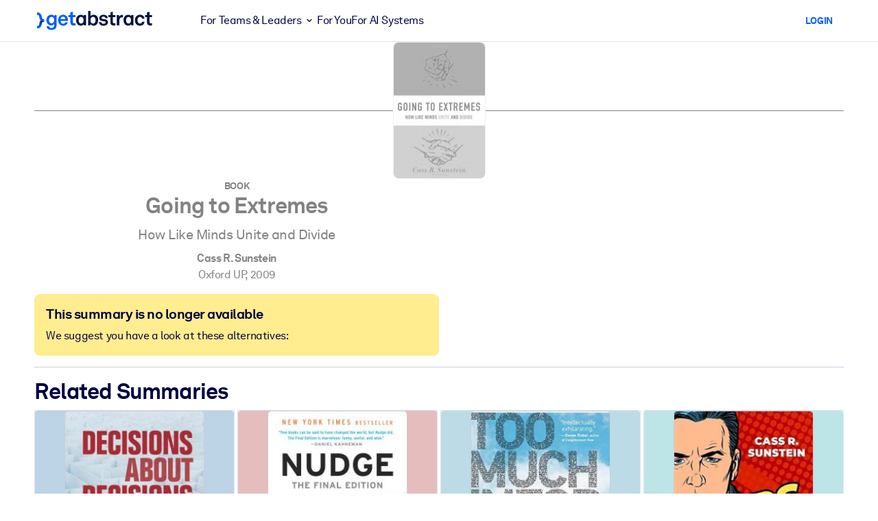

--- FILE ---
content_type: text/javascript
request_url: https://www.getabstract.com/www/design/js/bootstrap-5-fallback-DMHUXiNH.js
body_size: 865
content:
import{g as o,O as r,M as i,C as p,T as t}from"./chunk-ChZ8yxf0.js";import{P as m}from"./chunk-tpMOrf0-.js";import{S as s}from"./chunk-BUlXYiLa.js";import"./chunk-BcO3MFJr.js";import"./chunk-KXmXjM7M.js";import"./chunk-BVGd8ha8.js";/* empty css              */import"./chunk-CD2bHCql.js";import"./chunk-DDiuDddc.js";import"./chunk-BL7lXAtY.js";import"./chunk-6IYYOfzC.js";import"./chunk-gbZjvKKg.js";import"./chunk-DRZ6yxI3.js";import"./chunk-n6HvnmwO.js";import"./chunk-DLkZ5diJ.js";import"./chunk-DUAI_BKE.js";import"./chunk-D8sVyfGp.js";import"./chunk-grkcJIE6.js";import"./chunk-DhIihCj7.js";import"./chunk-BBrLPWCz.js";import"./chunk-BkD9PEmT.js";import"./chunk-AlarNUZa.js";import"./chunk-Bb3XK88D.js";import"./chunk-wUE2lkqi.js";import"./chunk-DOm6NPhk.js";import"./chunk-DMVXJMej.js";import"./chunk-CyUUgmCo.js";window.getCsrfToken=o;window.splide={Splide:s};window.bootstrap={Tooltip:t,Popover:m,Collapse:p,Modal:i,Offcanvas:r};
//# sourceMappingURL=bootstrap-5-fallback-DMHUXiNH.js.map


--- FILE ---
content_type: text/javascript
request_url: https://www.getabstract.com/www/design/js/chunk-BkD9PEmT.js
body_size: 74
content:
var a,u;function p(){if(u)return a;u=1;function i(r,l){for(var e=-1,n=r==null?0:r.length,t=Array(n);++e<n;)t[e]=l(r[e],e,r);return t}return a=i,a}export{p as r};
//# sourceMappingURL=chunk-BkD9PEmT.js.map


--- FILE ---
content_type: application/javascript; charset=UTF-8
request_url: https://dev.visualwebsiteoptimizer.com/dcdn/settings.js?a=5083&settings_type=4&ts=1769065100&dt=spider&cc=US
body_size: 1812
content:
try{window.VWO = window.VWO || [];  window.VWO.data = window.VWO.data || {}; window.VWO.sTs = 1769065100;(function(){var VWOOmniTemp={};window.VWOOmni=window.VWOOmni||{};for(var key in VWOOmniTemp)Object.prototype.hasOwnProperty.call(VWOOmniTemp,key)&&(window.VWOOmni[key]=VWOOmniTemp[key]);;})();(function(){window.VWO=window.VWO||[];var pollInterval=100;var _vis_data={};var intervalObj={};var analyticsTimerObj={};var experimentListObj={};window.VWO.push(["onVariationApplied",function(data){if(!data){return}var expId=data[1],variationId=data[2];if(expId&&variationId&&["VISUAL_AB","VISUAL","SPLIT_URL"].indexOf(window._vwo_exp[expId].type)>-1){}}])})();window.VWO.opaLibPath=window.VWO.opaLibPath||'https://dev.visualwebsiteoptimizer.com/cdn/analysis/4.0/opa-3e47d1ba07ed76c59f18057a29a1e329br.js';_vwo_opa_cb = '3e47d1ba07ed76c59f18057a29a1e329';window._vwo_pa = window._vwo_pa || {}; window._vwo_pa.sId = '80AE1FC4CFE9C983';window.VWO.push(['updateSettings',{"130":[{"ss":null,"type":"ANALYZE_HEATMAP","version":2,"sections":{"1":{"path":"","variations":{"1":""}}},"clickmap":0,"manual":false,"ibe":1,"urlRegex":"^https\\:\\\/\\\/getabstract\\.com\\\/es\\\/enterprise\\\/solutions\\\/?(?:[\\?#].*)?$","pc_traffic":100,"segment_code":"true","combs":{"1":1},"name":"Corporate Solutions ES","main":false,"globalCode":{},"multiple_domains":0,"exclude_url":"","comb_n":{"1":"website"},"status":"RUNNING","goals":{"1":{"urlRegex":"^.*$","excludeUrl":"","type":"ENGAGEMENT"}}},"window._vwo_pa=window._vwo_pa || {};"],"168":[{"ss":null,"type":"ANALYZE_HEATMAP","version":2,"isEventMigrated":true,"clickmap":0,"manual":false,"ibe":1,"urlRegex":"^https\\:\\\/\\\/getabstract\\.com\\\/en\\\/actionables\\\/?(?:[\\?#].*)?$","pc_traffic":100,"segment_code":"true","main":false,"combs":{"1":1},"multiple_domains":0,"goals":{"1":{"urlRegex":"^.*$","excludeUrl":"","type":"ENGAGEMENT"}},"ep":1718185969000,"globalCode":{},"sections":{"1":{"path":"","variations":{"1":""}}},"comb_n":{"1":"website"},"isSpaRevertFeatureEnabled":false,"exclude_url":"","status":"RUNNING","name":"Actionables"},"window._vwo_pa=window._vwo_pa || {};"],"100":[{"type":"ANALYZE_RECORDING","version":2,"sections":{"1":{"path":"","variations":{"1":""}}},"clickmap":0,"manual":false,"urlRegex":"^https\\:\\\/\\\/getabstract\\.com\\\/en\\\/?(?:[\\?#].*)?$","segment_code_v2":"_vwo_s().f_in(_vwo_s().jv('anonymous'), 'true')","pc_traffic":100,"segment_code":"_vwo_s().f_in(_vwo_s().jv('anonymous'), 'true')","combs":{"1":1},"name":"Homepage - View","main":false,"globalCode":{},"comb_n":{"1":"website"},"exclude_url":"","multiple_domains":0,"status":"RUNNING","goals":{"1":{"urlRegex":"^.*$","excludeUrl":"","type":"ENGAGEMENT"}}}],"144":[{"ss":null,"type":"ANALYZE_HEATMAP","version":2,"sections":{"1":{"path":"","variations":{"1":""}}},"clickmap":0,"manual":false,"ibe":1,"urlRegex":"^https\\:\\\/\\\/getabstract\\.com\\\/en\\\/benefits\\\/?(?:[\\?#].*)?$","pc_traffic":100,"segment_code":"true","combs":{"1":1},"name":"Benefits","main":false,"globalCode":{},"multiple_domains":0,"exclude_url":"","comb_n":{"1":"website"},"status":"RUNNING","goals":{"1":{"urlRegex":"^.*$","excludeUrl":"","type":"ENGAGEMENT"}}},"window._vwo_pa=window._vwo_pa || {};"],"131":[{"ss":null,"type":"ANALYZE_HEATMAP","version":2,"sections":{"1":{"path":"","variations":{"1":""}}},"clickmap":0,"manual":false,"ibe":1,"urlRegex":"^https\\:\\\/\\\/.*\\.getabstract\\.com\\\/.*\\\/enterprise\\\/solutions\\\/?(?:[\\?#].*)?$","pc_traffic":100,"segment_code":"true","combs":{"1":1},"name":"Corporate Solutions ALL","main":false,"globalCode":{},"multiple_domains":0,"exclude_url":"","comb_n":{"1":"website"},"status":"RUNNING","goals":{"1":{"urlRegex":"^.*$","excludeUrl":"","type":"ENGAGEMENT"}}},"window._vwo_pa=window._vwo_pa || {};"],"129":[{"ss":null,"type":"ANALYZE_HEATMAP","version":2,"sections":{"1":{"path":"","variations":{"1":""}}},"clickmap":0,"manual":false,"ibe":1,"urlRegex":"^https\\:\\\/\\\/getabstract\\.com\\\/en\\\/enterprise\\\/solutions\\\/?(?:[\\?#].*)?$","pc_traffic":100,"segment_code":"true","combs":{"1":1},"name":"Corporate Solutions EN","main":false,"globalCode":{},"multiple_domains":0,"exclude_url":"","comb_n":{"1":"website"},"status":"RUNNING","goals":{"1":{"urlRegex":"^.*$","excludeUrl":"","type":"ENGAGEMENT"}}},"window._vwo_pa=window._vwo_pa || {};"],"97":[{"ss":null,"type":"ANALYZE_HEATMAP","version":2,"isEventMigrated":true,"clickmap":0,"manual":false,"ibe":1,"urlRegex":"^.*$","pc_traffic":100,"segment_code":"true","combs":{"1":1},"main":true,"goals":{"1":{"urlRegex":"^.*$","excludeUrl":"","type":"ENGAGEMENT"}},"ep":1529499849000,"globalCode":{},"multiple_domains":0,"comb_n":{"1":"website"},"exclude_url":"","sections":{"1":{"path":"","variations":{"1":""}}},"status":"RUNNING","name":"Heatmap"},"window._vwo_pa=window._vwo_pa || {};"],"169":[{"ss":null,"type":"ANALYZE_HEATMAP","version":2,"isEventMigrated":true,"clickmap":0,"manual":false,"ibe":1,"urlRegex":"^https\\:\\\/\\\/getabstract\\.com\\\/en\\\/sketchnotes\\\/?(?:[\\?#].*)?$","pc_traffic":100,"segment_code":"true","main":false,"combs":{"1":1},"multiple_domains":0,"goals":{"1":{"urlRegex":"^.*$","excludeUrl":"","type":"ENGAGEMENT"}},"ep":1718185991000,"globalCode":{},"sections":{"1":{"path":"","variations":{"1":""}}},"comb_n":{"1":"website"},"isSpaRevertFeatureEnabled":false,"exclude_url":"","status":"RUNNING","name":"Sketch Notes"},"window._vwo_pa=window._vwo_pa || {};"],"167":[{"ss":{"pu":"_vwo_t.cm('eO','dom.load')","csa":0},"type":"ANALYZE_HEATMAP","version":2,"isEventMigrated":true,"clickmap":0,"manual":false,"ibe":1,"urlRegex":"^https\\:\\\/\\\/getabstract\\.com\\\/en\\\/?(?:[\\?#].*)?$","pc_traffic":100,"segment_code":"(_vwo_t.cm('eO', 'poll','_vwo_s().f_in(_vwo_s().jv(\\'b2b_context\\'),\\'true\\')'))","main":false,"combs":{"1":1},"multiple_domains":0,"goals":{"1":{"urlRegex":"^.*$","excludeUrl":"","type":"ENGAGEMENT"}},"ep":1717491801000,"globalCode":{},"sections":{"1":{"path":"","variations":{"1":""}}},"comb_n":{"1":"website"},"isSpaRevertFeatureEnabled":false,"exclude_url":"","status":"RUNNING","name":"B2B home page"},"window._vwo_pa=window._vwo_pa || {};"],"170":[{"ss":null,"type":"ANALYZE_HEATMAP","version":2,"isEventMigrated":true,"clickmap":0,"manual":false,"ibe":1,"urlRegex":"^https\\:\\\/\\\/getabstract\\.com\\\/en\\\/search\\\/?(?:[\\?#].*)?$","pc_traffic":100,"segment_code":"true","main":false,"combs":{"1":1},"multiple_domains":0,"goals":{"1":{"urlRegex":"^.*$","excludeUrl":"","type":"ENGAGEMENT"}},"ep":1718186021000,"globalCode":{},"sections":{"1":{"path":"","variations":{"1":""}}},"comb_n":{"1":"website"},"isSpaRevertFeatureEnabled":false,"exclude_url":"","status":"RUNNING","name":"Search Results"},"window._vwo_pa=window._vwo_pa || {};"],"176":[{"ss":{"csa":0},"type":"ANALYZE_HEATMAP","version":2,"isEventMigrated":true,"clickmap":0,"manual":false,"ibe":1,"urlRegex":"^https\\:\\\/\\\/getabstract\\.com\\\/en\\\/landing\\\/microlearning\\\/?(?:[\\?#].*)?$","pc_traffic":100,"segment_code":"(_vwo_s().f_in(_vwo_s().U(),'https:\/\/www.getabstract.com\/en\/landing\/microlearning'))","main":false,"combs":{"1":1},"multiple_domains":0,"goals":{"1":{"urlRegex":"^.*$","excludeUrl":"","type":"ENGAGEMENT"}},"ep":1718825221000,"globalCode":{},"sections":{"1":{"path":"","variations":{"1":""}}},"comb_n":{"1":"website"},"isSpaRevertFeatureEnabled":false,"exclude_url":"","status":"RUNNING","name":"Microlearning Solutions"},"window._vwo_pa=window._vwo_pa || {};"],"140":[{"ss":null,"type":"TRACK","version":1,"sections":{"1":{"path":"","variations":{}}},"clickmap":0,"manual":false,"ibe":1,"urlRegex":"^.*subscribe\\\/payment.*$","pc_traffic":100,"segment_code":"true","combs":{"1":1},"goals":{"7":{"pExcludeUrl":"","excludeUrl":"","pUrl":"","urlRegex":"^.*subscribe\\\/confirmation.*$","type":"SEPARATE_PAGE"}},"globalCode":{},"multiple_domains":0,"exclude_url":"","comb_n":{"1":"Website"},"status":"RUNNING","name":"Free Trial: Payment Funnel to Purchase"}],"147":[{"ss":null,"type":"TRACK","version":1,"sections":{"1":{"path":"","variations":{}}},"clickmap":0,"manual":false,"ibe":1,"urlRegex":"^.*https\\:\\\/\\\/getabstract\\.com\\\/en\\\/summary\\\/.*$","pc_traffic":100,"segment_code":"true","combs":{"1":1},"goals":{"8":{"pExcludeUrl":"","excludeUrl":"","pUrl":"","urlRegex":"^https\\:\\\/\\\/getabstract\\.com\\\/en\\\/summary\\\/?(?:[\\?#].*)?$","type":"REVENUE_TRACKING"}},"globalCode":{},"multiple_domains":0,"exclude_url":"","comb_n":{"1":"Website"},"status":"RUNNING","name":"Revenue from Summary Page"}],"141":[{"ss":null,"type":"FUNNEL","version":1,"sections":{"1":{"variations":{},"path":""}},"clickmap":0,"manual":false,"ibe":1,"urlRegex":".*","pc_traffic":100,"segment_code":"true","combs":{"1":1},"name":"Free Trial Conversion Funnel","v":1,"globalCode":{},"id":141,"multiple_domains":0,"exclude_url":"","goals":[{"type":"SEPARATE_PAGE","id":4},{"type":"SEPARATE_PAGE","id":5},{"type":"SEPARATE_PAGE","id":3},{"type":"SEPARATE_PAGE","id":6},{"type":"SEPARATE_PAGE","id":7}],"status":"RUNNING","comb_n":{"1":"Website"}}],"96":[{"type":"ANALYZE_RECORDING","version":2,"sections":{"1":{"path":"","variations":{"1":""}}},"clickmap":0,"wl":"","manual":false,"aK":1,"urlRegex":"^.*$","pc_traffic":100,"segment_code":"true","combs":{"1":1},"goals":{"1":{"urlRegex":"^.*$","excludeUrl":"","type":"ENGAGEMENT"}},"comb_n":{"1":"website"},"main":true,"name":"Recording","multiple_domains":0,"exclude_url":"","globalCode":{},"status":"RUNNING","bl":""}],"139":[{"ss":null,"type":"TRACK","version":1,"sections":{"1":{"path":"","variations":{}}},"clickmap":0,"manual":false,"ibe":1,"urlRegex":"^.*\\?trialSuccess\\=true.*$","pc_traffic":100,"segment_code":"true","combs":{"1":1},"goals":{"6":{"pExcludeUrl":"","excludeUrl":"","pUrl":"","urlRegex":"^.*\\\/subscribe\\\/payment.*$","type":"SEPARATE_PAGE"}},"globalCode":{},"multiple_domains":0,"exclude_url":"","comb_n":{"1":"Website"},"status":"RUNNING","name":"Free Trial: Sign-Up to Payment Funnel"}],"136":[{"ss":null,"type":"TRACK","version":1,"sections":{"1":{"path":"","variations":{}}},"clickmap":0,"manual":false,"ibe":1,"urlRegex":"^.*\\\/warmup\\?uuid\\=.*$","pc_traffic":100,"segment_code":"true","combs":{"1":1},"goals":{"3":{"pExcludeUrl":"","excludeUrl":"","pUrl":"","urlRegex":"^.*\\?trialSuccess\\=true.*$","type":"SEPARATE_PAGE"}},"globalCode":{},"multiple_domains":0,"exclude_url":"","comb_n":{"1":"Website"},"status":"RUNNING","name":"Free Trial: Warmup to Sign-Up"}],"137":[{"ss":null,"type":"TRACK","version":1,"sections":{"1":{"path":"","variations":{}}},"clickmap":0,"manual":false,"ibe":1,"urlRegex":"^.*https\\:\\\/\\\/getabstract\\.com\\\/.*$","pc_traffic":100,"segment_code":"true","combs":{"1":1},"goals":{"4":{"pExcludeUrl":"","excludeUrl":"","pUrl":"","urlRegex":"^https\\:\\\/\\\/getabstract\\.com\\\/.*\\\/trial\\\/please\\-verify\\\/?(?:[\\?#].*)?$","type":"SEPARATE_PAGE"}},"globalCode":{},"multiple_domains":0,"exclude_url":"","comb_n":{"1":"Website"},"status":"RUNNING","name":"Free Trial: Any page to Email Entry"}],"177":[{"ss":{"csa":0},"type":"ANALYZE_HEATMAP","version":2,"isEventMigrated":true,"clickmap":0,"manual":false,"ibe":1,"urlRegex":"^https\\:\\\/\\\/getabstract\\.com\\\/en\\\/lms\\\/?(?:[\\?#].*)?$","pc_traffic":100,"segment_code":"(_vwo_s().f_in(_vwo_s().U(),'https:\/\/www.getabstract.com\/en\/lms'))","main":false,"combs":{"1":1},"multiple_domains":0,"goals":{"1":{"urlRegex":"^.*$","excludeUrl":"","type":"ENGAGEMENT"}},"ep":1718825330000,"globalCode":{},"sections":{"1":{"path":"","variations":{"1":""}}},"comb_n":{"1":"website"},"isSpaRevertFeatureEnabled":false,"exclude_url":"","status":"RUNNING","name":"LMS\/LXP"},"window._vwo_pa=window._vwo_pa || {};"],"138":[{"ss":null,"type":"TRACK","version":1,"sections":{"1":{"path":"","variations":{}}},"clickmap":0,"manual":false,"ibe":1,"urlRegex":"^https\\:\\\/\\\/getabstract\\.com\\\/.*\\\/trial\\\/please\\-verify\\\/?(?:[\\?#].*)?$","pc_traffic":100,"segment_code":"true","combs":{"1":1},"goals":{"5":{"pExcludeUrl":"","excludeUrl":"","pUrl":"","urlRegex":"^.*\\\/warmup\\?uuid\\=.*$","type":"SEPARATE_PAGE"}},"globalCode":{},"multiple_domains":0,"exclude_url":"","comb_n":{"1":"Website"},"status":"RUNNING","name":"Free Trial: Email Entry to Warmup"}],"171":[{"ss":null,"type":"TRACK","version":1,"isEventMigrated":true,"clickmap":0,"manual":false,"ibe":1,"urlRegex":"^https\\:\\\/\\\/getabstract\\.com\\\/en\\\/portlets\\\/summarylist\\-294\\\/?(?:[\\?#].*)?$","pc_traffic":100,"segment_code":"true","combs":{"1":1},"sections":{"1":{"path":"","variations":{}}},"goals":{"10":{"pExcludeUrl":"","excludeUrl":"","pUrl":"","urlRegex":"^https\\:\\\/\\\/getabstract\\.com\\\/en\\\/?(?:[\\?#].*)?$","type":"SEPARATE_PAGE"}},"ep":1718186225000,"globalCode":{},"multiple_domains":0,"comb_n":{"1":"Website"},"exclude_url":"","isSpaRevertFeatureEnabled":false,"status":"RUNNING","name":"RFU Portlet Visits to Home Page Visits"}],"128":[{"ss":null,"type":"ANALYZE_HEATMAP","version":2,"sections":{"1":{"path":"","variations":{"1":""}}},"clickmap":0,"manual":false,"ibe":1,"urlRegex":"^https\\:\\\/\\\/getabstract\\.com\\\/de\\\/enterprise\\\/solutions\\\/?(?:[\\?#].*)?$","pc_traffic":100,"segment_code":"true","combs":{"1":1},"name":"Corporate Solutions DE","main":false,"globalCode":{},"multiple_domains":0,"exclude_url":"","comb_n":{"1":"website"},"status":"RUNNING","goals":{"1":{"urlRegex":"^.*$","excludeUrl":"","type":"ENGAGEMENT"}}},"window._vwo_pa=window._vwo_pa || {};"],"148":[{"ss":{"csa":0},"type":"TRACK","version":1,"sections":{"1":{"path":"","variations":{}}},"clickmap":0,"manual":false,"ibe":1,"urlRegex":"^https\\:\\\/\\\/getabstract\\.com\\\/.*\\\/summary\\\/.*$","pc_traffic":100,"segment_code":"(_vwo_s().f_con(_vwo_s().R(),'https:\/\/www.getabstract.com\/*\/summary\/'))","combs":{"1":1},"goals":{"9":{"pExcludeUrl":"","excludeUrl":"","pUrl":"^https\\:\\\/\\\/getabstract\\.com\\\/.*\\\/trial\\\/?(?:[\\?#].*)?$","urlRegex":"^https\\:\\\/\\\/getabstract\\.com\\\/.*\\\/trial\\\/?(?:[\\?#].*)?$","type":"FORM_SUBMIT"}},"globalCode":{},"multiple_domains":0,"exclude_url":"","comb_n":{"1":"Website"},"status":"RUNNING","name":"Trials From Summary Page"}],"134":[{"ss":null,"type":"ANALYZE_HEATMAP","version":2,"sections":{"1":{"path":"","variations":{"1":""}}},"clickmap":0,"manual":false,"ibe":1,"urlRegex":"^https\\:\\\/\\\/getabstract\\.com\\\/.*\\\/subscribe\\\/products\\\/?(?:[\\?#].*)?$","pc_traffic":100,"segment_code":"true","combs":{"1":1},"name":"B2C Product Page ALL","main":false,"globalCode":{},"multiple_domains":0,"exclude_url":"","comb_n":{"1":"website"},"status":"RUNNING","goals":{"1":{"urlRegex":"^.*$","excludeUrl":"","type":"ENGAGEMENT"}}},"window._vwo_pa=window._vwo_pa || {};"]},{}, '4']);}catch(e){_vwo_code.finish(); _vwo_code.removeLoaderAndOverlay && _vwo_code.removeLoaderAndOverlay(); var vwo_e=new Image;vwo_e.src="https://dev.visualwebsiteoptimizer.com/e.gif?a=5083&s=settings.js&e="+encodeURIComponent(e && e.message && e.message.substring(0,1000))+"&url"+encodeURIComponent(window.location.href)}